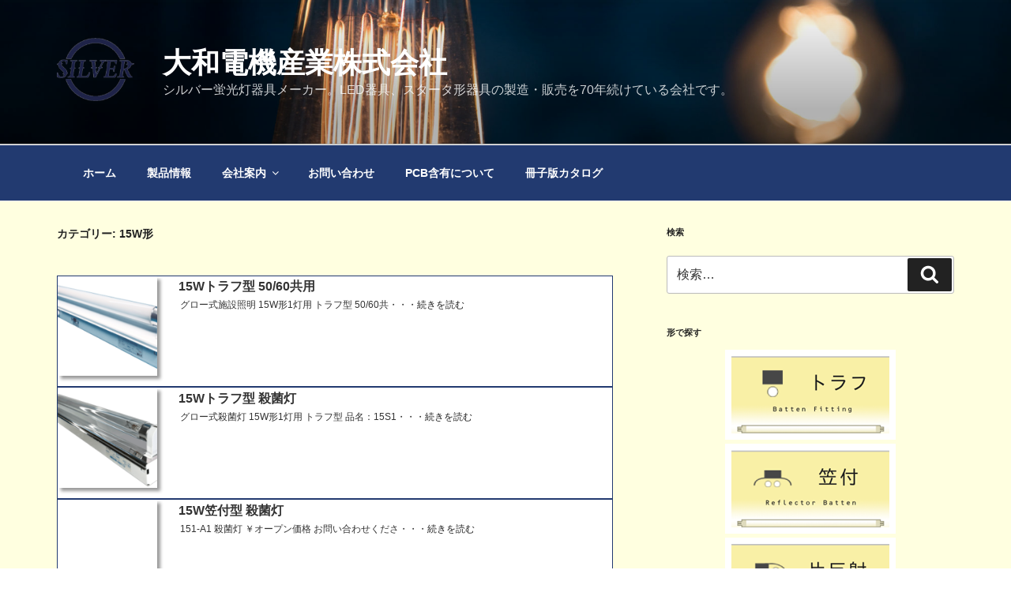

--- FILE ---
content_type: text/css
request_url: https://silver-lighting.daiwadaw.jp/wp-content/themes/twentyseventeen-child/style.css?ver=20250415
body_size: 1260
content:
/*
 Theme Name:   Twenty Seventeen Child List
 Description:  Twenty Seventeen Child Theme
 Author:       Masayoshi Akiyama
 Author URI:   https://mtac.jp
 Template:     twentyseventeen
 Version:      1.0.0
 License:      GNU General Public License v2 or later
 License URI:  http://www.gnu.org/licenses/gpl-2.0.html
 Tags:         light, dark, two-columns, right-sidebar, responsive-layout, accessibility-ready
 Text Domain:  twenty-seventeen-child
*/


/*--------------------------------------------------------------
0.0 MTA Original
--------------------------------------------------------------*/

/* listing posts page */
.home-box {
	position: relative;
}
.home-box .home-thumbnail {
	width: 18%;
}
.home-box .home-thumbnail img {
	box-shadow: 4px 4px 4px rgba(0,0,0,0.4);
}
.home-box .home-content {
	position: absolute;
	top: 0;
	margin-left: 22%;
}
.home-box .home-content .entry-header {
	margin: 0;
	padding: 0;
}
.home-box .home-content .entry-title {
	font-size: 12px;
	font-size: 0.75rem;
}
.home-box .home-excerpt {
	display: none;
}
/*--------------------------------------------------------------
13.2 Front Page
--------------------------------------------------------------*/

.twentyseventeen-front-page .site-content {
	padding: 2.5em 0 1.5em;
}

@media screen and (min-width: 48em) { /* two column start */
	/* Layout */
	.twentyseventeen-front-page.page-one-column #primary {
		float: left;
		width: 58%;
	}
	.twentyseventeen-front-page.page-one-column #secondary {
		float: right;
		padding-top: 0;
		width: 36%;
	}
	.twentyseventeen-front-page .site-content {
		padding: 5.5em 0 2.5em;
	}
}
/*--------------------------------------------------------------
13.4 Posts
--------------------------------------------------------------*/

/* Blog landing, search, archives */

.blog .site-main > article,
.archive .site-main > article,
.search .site-main > article {
	padding-bottom: 0.2em; /* 2em */
}

/*--------------------------------------------------------------
19.0 Media Queries
--------------------------------------------------------------*/
/* Adjust positioning of edit shortcuts, override style in customize-preview.css */
@media screen and (min-width: 20em) {
	.home-box .home-content .entry-title {
		font-size: 12px;
		font-size: 0.75rem;
	}
}

@media screen and (min-width: 30em) {

	/* listing posts page */
	.home-box .home-content .entry-title {
		font-size: 16px;
		font-size: 1rem;
	}
	.home-box .home-excerpt {
		display: block;
		font-size: 12px;
		font-size: 0.75rem;
		line-height: 1.4em;
	}


}

@media screen and (min-width: 48em) { /* two column start */

	/* listing posts page */
	.home-box .home-content .entry-title {
		font-size: 14px;
		font-size: 0.875rem;
	}
	.home-box .home-excerpt {
		display: none;
	}
	
	/* Blog, archive, search */

	.blog .site-main > article,
	.archive .site-main > article,
	.search .site-main > article {
		padding-bottom: 0.4em; /* 4em */
	}
}

@media screen and ( min-width: 67em ) {

	/* listing posts page */
	.home-box .home-content .entry-title {
		font-size: 16px;
		font-size: 1rem;
	}
	.home-box .home-excerpt {
		display: block;
		font-size: 12px;
		font-size: 0.75rem;
		line-height: 1.4em;
	}
}
@media screen and ( min-width: 79em ) {

}

@media screen and ( max-width: 48.875em ) and ( min-width: 48em ) {

}
/* 投稿ページを整える */
.site-content {
	padding: 2em 0 0;/* 余白調整 */
}
.single-featured-image-header{
	padding: 0 0 1em;/* 画像下余白調整 */
	border-bottom:none;
	background-color:#fff;
}
@media screen and (min-width: 48em) {
 
	/* Layout */
 
	.wrap {
		max-width: 1200px;
		padding-left: 2em;
		padding-right: 2em;
	}
 
	.has-sidebar:not(.error404) #primary {
		float: left;
		width: 62%;
	}
 
	.has-sidebar #secondary {
		float: right;
		padding-top: 0;
		width: 32%;
	}
	
	.navigation-top .wrap {
		max-width: 1200px;
		/* The font size is 14px here and we need 50px padding in ems */
		padding: 0.75em 3.4166666666667em;
	}
}
.navigation-top,
.navigation-top .sub-menu,
.navigation-top .toggled-on .menu 
{
	background-color:#4c6cb3;  /* 好きな色を設定 */
}
.navigation-top a,
.site-header .navigation-top .menu-scroll-down,
.main-navigation .menu-toggle,
.main-navigation .dropdown-toggle
{
	color: #00bfff; /* 白色を設定 */
}
.post
{
	background-color: #ffffff;/* 記事の背景色 */
	border: solid 1px #223a70;
}
.site-content-contain
{
	background-color: #f5f5f5;
}
.site-footer
{
	background-color:#808080;
	border-top: 1px solid #223a70;/*上の線色*/
}
.site-footer {
	color: #ffffff;
}
.site-footer h2.widget-title{
	color: #ffffff;
}
.site-footer a
{
	color: #ffffff;
}
